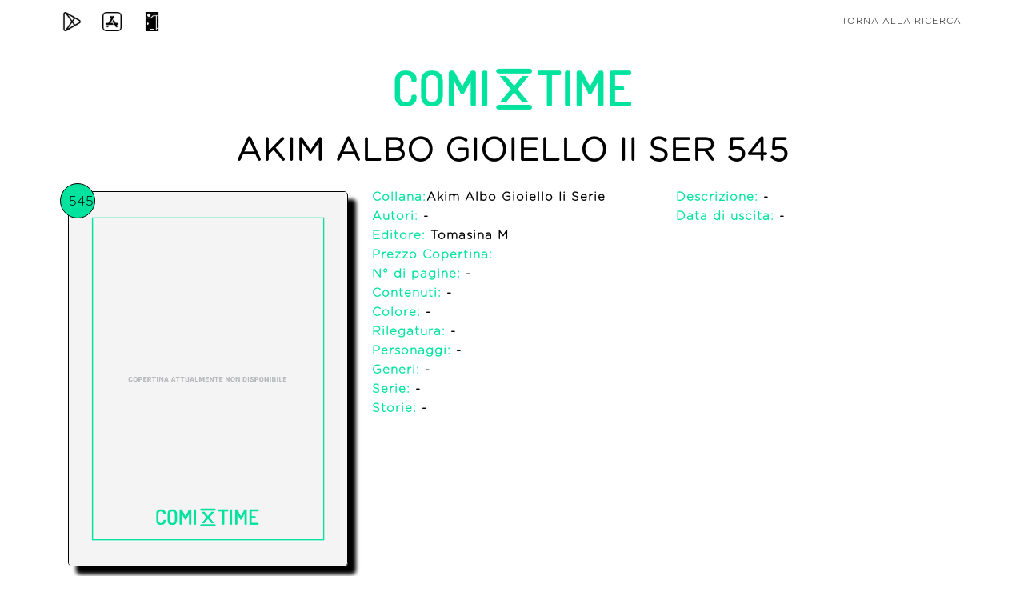

--- FILE ---
content_type: text/html; charset=utf-8
request_url: https://comixtime.it/iscn/comic/ADC00EE4B9/akim-albo-gioiello-ii-ser-545
body_size: 3435
content:

<!DOCTYPE html>
<html lang="en">

<head>
    <meta charset="utf-8">
    <meta name="viewport" content="width=device-width, initial-scale=1, shrink-to-fit=no">
    <meta name="description"
          content="ComiXtime: un database unico e completo di fumetti per un servizio unico e completo ai collezionisti di fumetti.">
    <meta name="author" content="Tab Lab Srl">
    <meta name="keywords" content="collezionista di fumetti, fumetto, collezionista">
    <meta name="robots" content="index, follow">
    <meta name="googlebot" content="index, follow">
    <meta property="og:title" content="ComiXtime | Sei un collezionista di fumetti? Scarica l'app!"/>
    <meta property="og:type" content="Sito Web"/>
    <meta property="og:description"
          content="ComiXtime: un database unico e completo di fumetti per un servizio unico e completo ai collezionisti di fumetti."/>
    <meta property="og:url" content="https://www.facebook.com/comixtimeapp/"/>
    <meta property="og:image" content="https://comixtime.it/img/logo_mobile.png"/>
    <meta property="og:site_name" content="https://comixtime.it/"/>
    <meta name="twitter:card" content="summary">
    <meta name="twitter:site" content="@comixtime">
    <meta name="twitter:creator" content="@comixtime">
    <meta name="twitter:url" content="https://twitter.com/comixtime">
    <meta name="twitter:title" content="ComiXtime | Sei un collezionista di fumetti? Scarica l'app!">
    <meta name="twitter:description"
          content="ComiXtime: un database unico e completo di fumetti per un servizio unico e completo ai collezionisti di fumetti.">
    <meta name="twitter:image" content="https://comixtime.it/img/logo_mobile.png">

    <title>ComiXtime | Akim Albo Gioiello Ii Ser 545</title> <!--$publisher-->

    <link href="https://comixtime.it/dex/img/favicon.ico" rel="icon"/>

    <!-- Bootstrap core CSS -->
    <link href="https://comixtime.it/dex/css/bootstrap.min.css" rel="stylesheet"/>

    <!-- Custom fonts for this template -->

    <link href="https://cdnjs.cloudflare.com/ajax/libs/font-awesome/4.7.0/css/font-awesome.min.css" rel="stylesheet"/>
    <link href="https://comixtime.it/dex/vendor/simple-line-icons/css/simple-line-icons-min.css" rel="stylesheet"/>
    <link href="https://comixtime.it/dex/css/font_d.css" rel="stylesheet"/>
    <link href="https://comixtime.it/dex/css/font.css" rel="stylesheet"/>
    <link href="https://comixtime.it/dex/css/fonts.css" rel="stylesheet"/>

    <!-- Plugin CSS -->
    <link href="https://comixtime.it/dex/device-mockups/device-mockups.min.css" rel="stylesheet"/>

    <!-- cookiealert.css -->
    <link href="https://comixtime.it/dex/css/cookie/cookiealert.css" rel="stylesheet"/>

    <!-- Custom styles for this template -->
    <link href="https://comixtime.it/dex/css/new-age.min.css" rel="stylesheet"/>
    <link href="https://comixtime.it/dex/css/index.css" rel="stylesheet"/>
    <link href="https://comixtime.it/dex/css/iscn.css" rel="stylesheet"/>
    <style>
        #cover-element {
            width: 100%;
            border-radius: 5px;
            border-color: #000000;
            border-width: thin;
            border-style: solid;
        }

        #number-element {
            position: absolute;
            top: -10px;
            left: 5px;
            border-radius: 50%;
            border-color: #000000;
            background-color: #00e39e;
            border-width: thin;
            border-style: solid;
            padding: 10px;
            height: 44px;
            width: 44px;
        }

        .text-bold {
            font-weight: bold;
        }

        .box-shadow {
            box-shadow: 10px 10px 5px;
        }


        @media only screen and (max-width: 600px) {
            .padding_top_10 {
                padding-top: 10px;
            }

            .padding_top_40 {
                padding-top: 40px;
            }

            .text-align-center-important {
                text-align: center !important;
            }
        }
    </style>
</head>

<body id="page-top" class="text-gotham">
<nav class="navbar navbar-expand-lg navbar-light fixed-top" id="mainNav">
    <div class="container" id="set-bar">
        <a class="nav-link" target="_blank" href="https://play.google.com/store/apps/details?id=it.comixtime.comixtime"
           style="position: absolute;left: 0;" title="Play Store">
            <img src="https://comixtime.it/dex/img/play-store.png" class="img-responsive" style="width:24px"
                 alt="Play Store">
        </a>
        <a class="nav-link" target="_blank" href="https://itunes.apple.com/it/app/comixtime-begins/id1200314909"
           style="position: absolute;left: 50px;" title="App Store">
            <img src="https://comixtime.it/dex/img/app-store.png" class="img-responsive" style="width:24px"
                 alt="App Store">
        </a>
        <a class="nav-link" target="_blank" href="https://dex.comixtime.it" style="position: absolute;left: 100px;"
           title="Dex">
            <img src="https://comixtime.it/dex/img/pokedex.png" class="img-responsive" style="width:24px" alt="Dex">
        </a>
        <a class="nav-link" href="https://comixtime.it/iscn/search/" style="position: absolute;right: 0;"
           title="Torna alla ricerca">Torna alla ricerca</a>
    </div>
</nav>

<header> <!-- style="background: url(https://comixtime.it/iscn/img/comixtime_sfondo_3.png); background-size: cover" -->
    <section style="padding: 20px;">
        <div class="container h-head">
            <div class="row h-100">
                <div class="col-lg-12 text-center" style="margin-top: 60px;">
                    <div class="mx-auto text-center">
                        <div class="row">
                            <div class="col-12" itemscope itemtype="http://schema.org/WebSite">
                                <img src="https://comixtime.it/dex/img/logo_light.png" class="img-responsive"
                                     style="width:80%;max-width: 300px;" alt="Comixtime_logo">
                            </div>
                        </div>
                        <div class="row" style="padding-top: 20px; color: #000000;">
                                                        
        <div class='col-sm-12 text-uppercase' style='padding-bottom: 20px'><h1 style='font-weight: 800'>Akim Albo Gioiello Ii Ser 545</h1></div>
        <div class='col-12 col-sm-4' style='position: relative;'><img src='https://comixtime.it/iscn/img/Albo_non_presente_3.png' alt='Akim Albo Gioiello Ii Ser 545' id='cover-element' style='height: 100%; object-fit: cover;' class='box-shadow'><span id='number-element'>545</span></div>
        <div class='col-12 col-sm-4'>
            <div class='row padding_top_40'><div class='col-12 text-left'><h2 style='font-size: 15px; font-weight: 900'><span style='color: #00e39e;'>Collana:</span><a href='https://comixtime.it/iscn/series/EE37D3BB0F/'><span style='color: black'>Akim Albo Gioiello Ii Serie</span></a></h2></div></div>
            <div class='row'><div class='col-12 text-left'><h3 style='font-size: 15px; font-weight: 900'><span style='color: #00e39e;'>Autori:</span> -</h3></div></div>
            <div class='row'><div class='col-12 text-left'><h3 style='font-size: 15px; font-weight: 900'><span style='color: #00e39e;'>Editore:</span><a href='https://comixtime.it/iscn/publisher/A44F468E33/' title='Tomasina M'><span style='color: black'> Tomasina M</span></a></h3></div></div>
            <div class='row'><div class='col-12 text-left'><h3 style='font-size: 15px; font-weight: 900'><span style='color: #00e39e;'>Prezzo Copertina:</span> </h3></div></div>
            <div class='row'><div class='col-12 text-left'><h3 style='font-size: 15px; font-weight: 900'><span style='color: #00e39e;'>N° di pagine:</span> -</h3></div></div>
            <div class='row'><div class='col-12 text-left'><h3 style='font-size: 15px; font-weight: 900'><span style='color: #00e39e;'>Contenuti:</span> -</h3></div></div>
            <div class='row'><div class='col-12 text-left'><h3 style='font-size: 15px; font-weight: 900'><span style='color: #00e39e;'>Colore:</span> -</h3></div></div>
            <div class='row'><div class='col-12 text-left'><h3 style='font-size: 15px; font-weight: 900'><span style='color: #00e39e;'>Rilegatura:</span> -</h3></div></div>
            <div class='row'><div class='col-12 text-left'><h3 style='font-size: 15px; font-weight: 900'><span style='color: #00e39e;'>Personaggi:</span> -</h3></div></div>
            <div class='row'><div class='col-12 text-left'><h3 style='font-size: 15px; font-weight: 900'><span style='color: #00e39e;'>Generi:</span> -</h3></div></div>
            <div class='row'><div class='col-12 text-left'><h3 style='font-size: 15px; font-weight: 900'><span style='color: #00e39e;'>Serie:</span> -</h3></div></div>
            <div class='row'><div class='col-12 text-left'><h3 style='font-size: 15px; font-weight: 900'><span style='color: #00e39e;'>Storie:</span> -</h3></div></div>
        </div>
        <div class='col-12 col-sm-4'>
            <div class='row'><div class='col-12 text-left'><h3 style='font-size: 15px; font-weight: 900'><span style='color: #00e39e;'>Descrizione:</span> -</h3></div></div>
            <div class='row'><div class='col-12 text-left'><h3 style='font-size: 15px; font-weight: 900'><span style='color: #00e39e;'>Data di uscita:</span> -</h3></div></div>          
        </div>
                                </div>
                    </div>
                </div>
                <div class="col-lg-12 text-center">
                    <div class="mx-auto text-center">

                        <div class="row" style="padding: 40px 0px; color: white">
                            <!--<div class="col-6" style="font-size: 12px">
                                Non hai trovato quello che stai cercando o hai notato qualche imprecisione?
                                <br>Scarica l'app ComiXtime, registrati, accedi a <a href="https://dex.comixtime.it" target="_blank">https://dex.comixtime.it</a>, aggiungi il dato mancante o modifica il dato impreciso.
                                <br>Scrivi a <a href="mailto:dex@comixtime.it">dex@comixtime.it</a> per qualsiasi informazione o richiesta.
                            </div>-->
                            <div class="col-md-8">
                                <!-- <h4 style="margin-bottom: 15px; color: black">Nella tua collezione hai questo fumetto?</h4>  Sei un collezionista e possiedi questo fumetto?|Nella tua collezione hai questo fumetto?|Sei un collezionista? Possiedi questo fumetto? -->
                                <h4 style="margin-bottom: 15px; color: black">Ci sono dati mancanti o errati? Sistemali
                                    tu!</h4>
                                <!-- Sei un collezionista e possiedi questo fumetto?|Nella tua collezione hai questo fumetto?|Sei un collezionista? Possiedi questo fumetto? -->
                            </div>
                            <div class="col-md-4 text-align-center-important" style="text-align: left">
                                <a href="https://dex.comixtime.it/" target="_blank" title="dex">
                                    <div class="btn"
                                         style="background: linear-gradient(180deg, rgba(51,55,63,1) 50%, rgba(51,55,63,1) 100%); padding: 7px 19px 7px!important; border-radius: 6px">
                                        Clicca qui
                                        <!-- Aiutaci ad inserire i dati mancanti|Inserisci i dati mancanti -->
                                    </div>
                                </a>
                            </div>

                        </div>
                    </div>
                </div>
            </div>
        </div>
    </section>

    <section style="padding-top: 0px">
        <div class="container">
            <div class="row" style="text-align: center">
                <div class="col-md-6">
                    <h4 style="margin-bottom: 15px; color: black">Sei un collezionista?</h4>
                    <a href="https://comixtime.it/app" target="_blank" title="app">
                        <div class="btn"
                             style="background: linear-gradient(180deg, rgba(51,55,63,1) 50%, rgba(51,55,63,1) 100%); padding: 7px 19px 7px!important; border-radius: 6px">
                            Scopri comiXtime
                        </div>
                </div>
                <div class="col-md-6 padding_top_40">
                    <h4 style="margin-bottom: 15px; color: black">Sei un lettore?</h4>
                    <a href="https://comixtime.it/read" target="_blank" title="read">
                        <div class="btn"
                             style="background: linear-gradient(180deg, rgba(51,55,63,1) 50%, rgba(51,55,63,1) 100%); padding: 7px 19px 7px!important; border-radius: 6px">
                            Scopri comiXtime Read
                        </div>
                </div>

            </div>
        </div>
    </section>
</header>
<!-- footer -->
<footer>
    <div class="container h-footer comix-dragon-back">
        <p style="padding-top:10px; font-size: 11px; line-height: 1.2;margin-bottom: 10px; color: white;">
            App per appassionati e collezionisti di fumetti
            <br>Servizi per fumetterie, case editrici e distributori
            <br>Database completo di fumetti in Italia (standard ISCN)
            <br>Serie ideate e sviluppate per smartphone<br>
            <br><a target="_blank" href="https://comixtime.it/index.php" title="ComiXtime">ComiXtime</a> | <a
                    href="mailto:info@comixtime.it" title="info@comixtime.it">info@comixtime.it</a>
            <br><a target="_blank" href="https://comixtime.it/app/index.php" title="ComiXtime APP (Collezionisti)">ComiXtime
                APP (Collezionisti)</a> | <a href="mailto:app@comixtime.it"
                                             title="app@comixtime.it">app@comixtime.it</a>
            <br><a target="_blank" href="https://comixtime.it/dex/index.php"
                   title="ComiXtime DEX (Super Collezionisti)">ComiXtime DEX (Super Collezionisti)</a> | <a
                    href="mailto:dex@comixtime.it" title="dex@comixtime.it">dex@comixtime.it</a>
            <br><a target="_blank" href="https://comixtime.it/oak/index.php" title="ComiXtime OAK (Fumetterie)">ComiXtime
                OAK (Fumetterie)</a> | <a href="mailto:oak@comixtime.it" title="oak@comixtime.it">oak@comixtime.it</a>
            <br><a target="_blank" href="https://comixtime.it/pub/index.php" title="ComiXtime PUB (Editori)">ComiXtime
                PUB (Editori)</a> | <a href="mailto:pub@comixtime.it" title="pub@comixtime.it">pub@comixtime.it</a>
            <br><a target="_blank" href="https://comixtime.it/art/index.php" title="ComiXtime ART (Autori)">ComiXtime
                ART (Autori)</a> | <a href="mailto:art@comixtime.it" title="art@comixtime.it">art@comixtime.it</a>
        </p>
        <p style="margin:0px; font-size: 11px;" class="text-comix">
            <a target="_blank" href="https://comixtime.it/legal/notes.php" style="color: white" class="text-comix"
               title="Termini Legali">Termini Legali</a>
            |
            <a target="_blank" href="https://comixtime.it/informativa_privacy.php" style="color: white"
               class="text-comix" title="Informativa Privacy">Informativa Privacy</a>
            |
            <a target="_blank" href="https://comixtime.it/termini_condizioni.php" style="color: white"
               class="text-comix" title="Termini e Condizioni">Termini e Condizioni</a>
        </p>
    </div>
</footer>
<!-- Bootstrap core JavaScript -->
<script src="https://code.jquery.com/jquery-3.6.1.min.js"
        integrity="sha256-o88AwQnZB+VDvE9tvIXrMQaPlFFSUTR+nldQm1LuPXQ=" crossorigin="anonymous"></script>
<script src="https://comixtime.it/dex/vendor/popper/popper.min.js"></script>
<script src="https://comixtime.it/dex/vendor/bootstrap/js/bootstrap.min.js"></script>

<!-- Plugin JavaScript -->
<script src="https://comixtime.it/dex/vendor/jquery-easing/jquery.easing.min.js"></script>

<!-- Custom scripts for this template -->
<script src="https://comixtime.it/dex/js/new-age.min.js"></script>
<script src="https://comixtime.it/dex/js/index.js"></script>
</body>
</html>